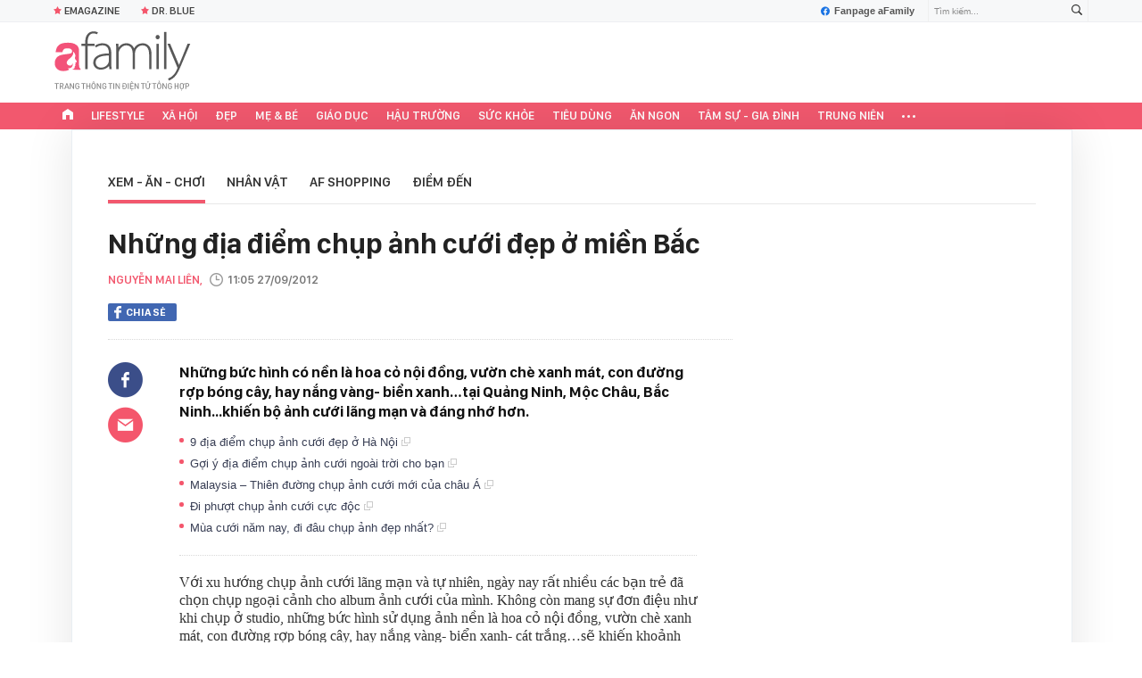

--- FILE ---
content_type: text/html; charset=UTF-8
request_url: https://afamily.vn/get-detail-related-news/236163.chn
body_size: 3188
content:
<div class="afamily-content-box afc-new-same-cate" data-marked-zoneid="af_detail_cung_chuyen_muc">
        <div class="afcnsc-header">
            Tin cùng chuyên mục
            <!-------------------------- VIEW BY DATE ----------------------->
            <div class="kscli-view-by-date fr clearfix">
                <span class="ksclivbd-title fl">Xem theo ngày</span>
                <ul class="ksclivbd-form clearfix fl">
                    <li>
                        <select id="ksclivbdf-date" aria-label="day">
                            <option value="0">Ngày</option>
                            <option value="1">1</option><option value="2">2</option><option value="3">3</option><option value="4">4</option><option value="5">5</option><option value="6">6</option><option value="7">7</option><option value="8">8</option><option value="9">9</option><option value="10">10</option><option value="11">11</option><option value="12">12</option><option value="13">13</option><option value="14">14</option><option selected="selected" value="15">15</option><option value="16">16</option><option value="17">17</option><option value="18">18</option><option value="19">19</option><option value="20">20</option><option value="21">21</option><option value="22">22</option><option value="23">23</option><option value="24">24</option><option value="25">25</option><option value="26">26</option><option value="27">27</option><option value="28">28</option><option value="29">29</option><option value="30">30</option><option value="31">31</option>
                        </select>
                    </li>
                    <li>
                        <select id="ksclivbdf-month" aria-label="month">
                            <option value="0">Tháng </option>
                            <option selected="selected" value="1">1</option><option value="2">2</option><option value="3">3</option><option value="4">4</option><option value="5">5</option><option value="6">6</option><option value="7">7</option><option value="8">8</option><option value="9">9</option><option value="10">10</option><option value="11">11</option><option value="12">12</option>
                        </select>
                    </li>
                    <li>
                        <select id="ksclivbdf-year" aria-label="year">
                            <option value="0">Năm </option>
                            <option selected="selected" value="2026">2026</option><option value="2025">2025</option><option value="2024">2024</option><option value="2023">2023</option><option value="2022">2022</option>
                        </select>
                    </li>
                    <li>
                        <button type="button" class="ksclivbdf-view">Xem</button>
                    </li>
                </ul>
            </div>
            <!-------------------------- VIEW BY DATE ----------------------->
        </div>

        <div class="afcnsc-content" data-cd-key="siteid236:newsposition:zoneid236163type3;;siteid236:newsinzone:zone236163" data-cd-top="6">
            <div class="afcnsc-ul">

                <div class="rowccm clearfix" id="ccm_row1">
                                                                        <div class="afcnscu-li" data-newsid="236260115181901127" data-parentid="">
                                <a data-box="chm-detai1" href="/jt-express-dua-dich-vu-chuyen-phat-den-gan-hon-voi-nguoi-dung-qua-zalo-mini-app-236260115181901127.chn" title="J&amp;T Express đưa dịch vụ chuyển phát đến gần hơn với người dùng qua Zalo Mini App'" data-newsid="236260115181901127" data-parentid="" class="afcnscul-link show-popup visit-popup inited-timeline-popup" data-popup-url="/jt-express-dua-dich-vu-chuyen-phat-den-gan-hon-voi-nguoi-dung-qua-zalo-mini-app-236260115181901127.chn" setopen="" ispopup="">
                                                                            <span class="afcnscull-thumb" style="background-image: url('https://afamilycdn.com/thumb_w/240/150157425591193600/2026/1/15/avatar1768475872631-17684758732091921447596.jpg');">
                                            <span class="afcnsculll-mask"></span>
                                        </span>
                                                                        <span class="afcnscull-title">J&amp;T Express đưa dịch vụ chuyển phát đến gần hơn với người dùng qua Zalo Mini App
                                                                                    <span class="afcnscullt-time">- </span>
                                            <span class="afcnscullt-time time-ago" title="2026-01-15T18:18:00">2026-01-15T18:18:00</span>
                                                                            </span>
                                </a>
                            </div>
                                                                                                <div class="afcnscu-li" data-newsid="236260115163613418" data-parentid="">
                                <a data-box="chm-detai1" href="/thi-diem-he-thong-quan-tri-truong-hoc-so-cau-giay-digital-school-236260115163613418.chn" title="Thí điểm hệ thống quản trị trường học số &#039;Cầu Giấy Digital School&#039;'" data-newsid="236260115163613418" data-parentid="" class="afcnscul-link show-popup visit-popup inited-timeline-popup" data-popup-url="/thi-diem-he-thong-quan-tri-truong-hoc-so-cau-giay-digital-school-236260115163613418.chn" setopen="" ispopup="">
                                                                            <span class="afcnscull-thumb" style="background-image: url('https://afamilycdn.com/thumb_w/240/150157425591193600/2026/1/15/avatar1768469676064-17684696765801015075907-0-65-456-795-crop-17684696921471290917683.jpg');">
                                            <span class="afcnsculll-mask"></span>
                                        </span>
                                                                        <span class="afcnscull-title">Thí điểm hệ thống quản trị trường học số &#039;Cầu Giấy Digital School&#039;
                                                                                    <span class="afcnscullt-time">- </span>
                                            <span class="afcnscullt-time time-ago" title="2026-01-15T16:35:00">2026-01-15T16:35:00</span>
                                                                            </span>
                                </a>
                            </div>
                                                                                                <div class="afcnscu-li" data-newsid="236260114131628681" data-parentid="">
                                <a data-box="chm-detai1" href="/unscripted-by-hyatt-ra-mat-toan-cau-voi-viec-wink-gia-nhap-world-of-hyatt-236260114131628681.chn" title="Unscripted by Hyatt ra mắt toàn cầu với việc Wink gia nhập World of Hyatt'" data-newsid="236260114131628681" data-parentid="" class="afcnscul-link show-popup visit-popup inited-timeline-popup" data-popup-url="/unscripted-by-hyatt-ra-mat-toan-cau-voi-viec-wink-gia-nhap-world-of-hyatt-236260114131628681.chn" setopen="" ispopup="">
                                                                            <span class="afcnscull-thumb" style="background-image: url('https://afamilycdn.com/thumb_w/240/150157425591193600/2026/1/14/hyatxwink-1768371276978-17683712775891677160263-29-0-779-1200-crop-1768371306732115817780.jpg');">
                                            <span class="afcnsculll-mask"></span>
                                        </span>
                                                                        <span class="afcnscull-title">Unscripted by Hyatt ra mắt toàn cầu với việc Wink gia nhập World of Hyatt
                                                                                    <span class="afcnscullt-time">- </span>
                                            <span class="afcnscullt-time time-ago" title="2026-01-14T13:15:00">2026-01-14T13:15:00</span>
                                                                            </span>
                                </a>
                            </div>
                                                                                                                                                                                                </div>

                <div class="rowccm clearfix" id="ccm_row2">
                                                                                                                                                                                                            <div class="afcnscu-li" data-newsid="236260112120726952" data-parentid="">
                                <a data-box="chm-detai2" href="/herbalife-viet-nam-dong-hanh-cung-vtv3-to-chuc-vong-chung-ket-chuong-trinh-sinh-vien-the-he-moi-2025-thanh-cong-an-tuong-236260112120726952.chn" title="Herbalife Việt Nam đồng hành cùng VTV3 tổ chức vòng chung kết Chương trình “Sinh Viên Thế Hệ Mới 2025” thành công ấn tượng.'" data-newsid="236260112120726952" data-parentid="" class="afcnscul-link show-popup visit-popup inited-timeline-popup" data-popup-url="/herbalife-viet-nam-dong-hanh-cung-vtv3-to-chuc-vong-chung-ket-chuong-trinh-sinh-vien-the-he-moi-2025-thanh-cong-an-tuong-236260112120726952.chn" setopen="" ispopup="">
                                                                            <span class="afcnscull-thumb" style="background-image: url('https://afamilycdn.com/thumb_w/240/150157425591193600/2026/1/12/avatar1768194339410-1768194340025784509501.jpg');">
                                            <span class="afcnsculll-mask"></span>
                                        </span>
                                                                        <span class="afcnscull-title">Herbalife Việt Nam đồng hành cùng VTV3 tổ chức vòng chung kết Chương trình “Sinh Viên Thế Hệ Mới 2025” thành công ấn tượng.
                                        <span class="afcnscullt-time">- </span>
                                        <span class="afcnscullt-time time-ago" title="2026-01-12T11:16:00">2026-01-12T11:16:00</span>
                                    </span>
                                </a>
                            </div>
                                                                                                <div class="afcnscu-li" data-newsid="236260110220130932" data-parentid="">
                                <a data-box="chm-detai2" href="/herbalife-viet-nam-duoc-xep-hang-top-500-doanh-nghiep-lon-nhat-viet-nam-236260110220130932.chn" title="Herbalife Việt Nam được xếp hạng Top 500 Doanh nghiệp lớn nhất Việt Nam'" data-newsid="236260110220130932" data-parentid="" class="afcnscul-link show-popup visit-popup inited-timeline-popup" data-popup-url="/herbalife-viet-nam-duoc-xep-hang-top-500-doanh-nghiep-lon-nhat-viet-nam-236260110220130932.chn" setopen="" ispopup="">
                                                                            <span class="afcnscull-thumb" style="background-image: url('https://afamilycdn.com/thumb_w/240/150157425591193600/2026/1/10/avatar1768057195869-1768057196394761894844.jpeg');">
                                            <span class="afcnsculll-mask"></span>
                                        </span>
                                                                        <span class="afcnscull-title">Herbalife Việt Nam được xếp hạng Top 500 Doanh nghiệp lớn nhất Việt Nam
                                        <span class="afcnscullt-time">- </span>
                                        <span class="afcnscullt-time time-ago" title="2026-01-10T19:00:00">2026-01-10T19:00:00</span>
                                    </span>
                                </a>
                            </div>
                                                                                                <div class="afcnscu-li" data-newsid="23626100114325493" data-parentid="">
                                <a data-box="chm-detai2" href="/lg-khoi-dong-tet-nha-la-tet-nhat-mua-3-voi-mv-tet-nhat-co-ai-cung-trien-lam-sang-tao-ha-noi-23626100114325493.chn" title="LG khởi động &quot;Tết nhà là Tết nhất&quot; mùa 3 với MV TẾT NHẤT CÓ AI cùng triển lãm sáng tạo Hà Nội'" data-newsid="23626100114325493" data-parentid="" class="afcnscul-link show-popup visit-popup inited-timeline-popup" data-popup-url="/lg-khoi-dong-tet-nha-la-tet-nhat-mua-3-voi-mv-tet-nhat-co-ai-cung-trien-lam-sang-tao-ha-noi-23626100114325493.chn" setopen="" ispopup="">
                                                                            <span class="afcnscull-thumb" style="background-image: url('https://afamilycdn.com/thumb_w/240/150157425591193600/2026/1/10/avatar1768035678135-1768035679269516560142.jpg');">
                                            <span class="afcnsculll-mask"></span>
                                        </span>
                                                                        <span class="afcnscull-title">LG khởi động &quot;Tết nhà là Tết nhất&quot; mùa 3 với MV TẾT NHẤT CÓ AI cùng triển lãm sáng tạo Hà Nội
                                        <span class="afcnscullt-time">- </span>
                                        <span class="afcnscullt-time time-ago" title="2026-01-10T16:01:00">2026-01-10T16:01:00</span>
                                    </span>
                                </a>
                            </div>
                                                                <div id="admzone500407"></div>
    <script>
        if (pageSettings.allow3rd) {
            admicroAD.unit.push(function() {
                admicroAD.show('admzone500407')
            });
        }
    </script>
                </div>

            </div>
        </div>
    </div>
<style>
    .afcnscu-li:nth-child(3) {
        margin-right: 0;
    }
</style>
<script>
    $(".afc-new-same-cate .time-ago").timeago();
</script>
<!--u: 15/01/2026 19:48:46 -->

--- FILE ---
content_type: text/html; charset=UTF-8
request_url: https://afamily.vn/get-detail-related-box.chn
body_size: 2000
content:
<style>
    .afcnscc-right video {
        width: 100%;
    }
</style>

<div class="afamily-content-box box-tin-noi-bat" data-marked-zoneid="af_detail_tin_noi_bat_af" data-cd-key="siteid236:newsposition:zoneid0type1" data-cd-top="2">
            <div class="afcnsc-header">Tin nổi bật aFamily</div>
        <div class="afcnsc-content clearfix" id="detail-boxnb">
                                                <article class="afcnscc-left" data-parentid="" data-newsid="236261501104856324">
                                                    <a setopen="" ispopup="" data-box="nbm-detai" href="/co-gai-tung-viral-trong-dam-cuoi-hoa-hau-do-ha-len-xe-hoa-nhan-sac-co-dau-chu-re-nhu-xe-truyen-buoc-ra-236261501104856324.chn" title="Cô gái từng viral trong đám cưới Hoa hậu Đỗ Hà lên xe hoa, nhan sắc cô dâu chú rể như xé truyện bước ra" data-newsid="236261501104856324" class="afcnsccl-linkthumb show-popup visit-popup" data-popup-url="/co-gai-tung-viral-trong-dam-cuoi-hoa-hau-do-ha-len-xe-hoa-nhan-sac-co-dau-chu-re-nhu-xe-truyen-buoc-ra-236261501104856324.chn" style="background-image: url('https://afamilycdn.com/thumb_w/540/150157425591193600/2026/1/15/ban-sao-cua-ban-sao-cua-thiet-ke-khong-ten-17684472833121150604310-1768449753288-17684497542581421584470-0-0-477-764-crop-176845046550410355907.png');">
                                <span class="afcnsccll-mask"></span>
                            </a>
                                                <a setopen="" ispopup="" data-box="nbm-detai" href="/co-gai-tung-viral-trong-dam-cuoi-hoa-hau-do-ha-len-xe-hoa-nhan-sac-co-dau-chu-re-nhu-xe-truyen-buoc-ra-236261501104856324.chn" title="Cô gái từng viral trong đám cưới Hoa hậu Đỗ Hà lên xe hoa, nhan sắc cô dâu chú rể như xé truyện bước ra" class="afcnsccl-link show-popup visit-popup" data-popup-url="/co-gai-tung-viral-trong-dam-cuoi-hoa-hau-do-ha-len-xe-hoa-nhan-sac-co-dau-chu-re-nhu-xe-truyen-buoc-ra-236261501104856324.chn">Cô gái từng viral trong đám cưới Hoa hậu Đỗ Hà lên xe hoa, nhan sắc cô dâu chú rể như xé truyện bước ra</a>
                        <p class="afcnsccl-sapo">Trong ngày trọng đại, cô dâu ghi điểm tuyệt đối với vẻ đẹp thanh tú, rạng rỡ nhưng vẫn giữ được nét nền nã, sang trọng.</p>
                    </article>
                                                        
            <ul class="list-1 list-border">
                                                                                                <li class="afcnscc-right" data-newsid="236260115085100816" data-parentid="">
                            <a data-box="nbm-detai" href="/canh-tuong-hai-hung-trong-nha-hang-noi-tieng-o-ha-noi-khien-1-kols-hot-hoang-lam-cha-me-kieu-gi-the-nay-236260115085100816.chn" title="Cảnh tượng “hãi hùng” trong nhà hàng nổi tiếng ở Hà Nội khiến 1 KOLs hốt hoảng: Làm cha mẹ kiểu gì thế này?" data-newsid="236260115085100816" data-parentid="" class="afcnsccr-link show-popup visit-popup" data-popup-url="/canh-tuong-hai-hung-trong-nha-hang-noi-tieng-o-ha-noi-khien-1-kols-hot-hoang-lam-cha-me-kieu-gi-the-nay-236260115085100816.chn" setopen="" ispopup="">

                                                                    <span class="afcnsccrl-thumb" style="background-image: url('https://afamilycdn.com/thumb_w/280/150157425591193600/2026/1/15/avatar1768441624321-176844162568795729671.png');">
                                        <span class="afcnsccrlt-mask"></span>
                                    </span>
                                                                <span class="afcnsccrl-title">Cảnh tượng “hãi hùng” trong nhà hàng nổi tiếng ở Hà Nội khiến 1 KOLs hốt hoảng: Làm cha mẹ kiểu gì thế này?</span>
                            </a>
                        </li>
                                                </ul>

        </div>
    </div>

<div class="afamily-content-box">
    <div class="afcnsc-header">Đọc thêm</div>
    <div class="afcnsc-content listpopup" data-marked-zoneid="af_detail_stream">
        <div class="afwb-listnew clearfix">
            <div id="aiservice-readmore" data-callback="callbackInitDetail"></div>
        </div>
    </div>
</div>
<script type="application/javascript">
    if (!isNotAllow3rd) {
        setTimeout(() => {
            loadJsAsync('https://js.aiservice.vn/rec/afamily-readmore.js');
        }, 200);
    }
</script>
<!--u: 15/01/2026 19:55:46 -->

--- FILE ---
content_type: text/javascript; charset=utf-8
request_url: https://pge.populartooth.com/core/pr/pr_afamily.vn.js
body_size: 1152
content:
console.log('pr'); var data_zone_pr_501541 = [];var data_zone_pr_501542 = [{"title":"Gi\u1ea3i ph\u00e1p dinh d\u01b0\u1ee1ng t\u00edch h\u1ee3p trong xu h\u01b0\u1edbng nu\u00f4i con t\u1ed1i gi\u1ea3n hi\u1ec7n nay","sapo":"Nu\u00f4i con theo xu h\u01b0\u1edbng t\u1ed1i gi\u1ea3n \u0111ang d\u1ea7n tr\u1edf th\u00e0nh \"ch\u00eca kh\u00f3a\" gi\u00fap c\u00e1c b\u00e0 m\u1eb9 hi\u1ec7n \u0111\u1ea1i c\u00e2n b\u1eb1ng gi\u1eefa vi\u1ec7c ch\u0103m con v\u00e0 gu\u1ed3ng quay cu\u1ed9c s\u1ed1ng. Trong \u0111\u00f3, gi\u1ea3i ph\u00e1p dinh d\u01b0\u1ee1ng t\u00edch h\u1ee3p \u0111\u01b0\u1ee3c xem l\u00e0 l\u1ef1a ch\u1ecdn th\u00f4ng minh \u0111\u1ec3 tr\u1ebb ph\u00e1t tri\u1ec3n to\u00e0n di\u1ec7n.","link":"https:\/\/afamily.vn\/giai-phap-dinh-duong-tich-hop-trong-xu-huong-nuoi-con-toi-gian-hien-nay-236260115170147821.chn","avata":"https:\/\/channel.mediacdn.vn\/428462621602512896\/2026\/1\/15\/photo1768470573463-17684705751921619917021.png"}];
function getRandomItem(data) {
    if (!data || data.length === 0) return [];
    const randomIndex = Math.floor(Math.random() * data.length);
    return [data[randomIndex]]; 
}



function renderItems(containerId, data) {
    if (window.location.pathname !== "/") return;
    if (!Array.isArray(data) || data.length === 0) return;

    const waitForContainer = new MutationObserver(() => {
        const box = document.getElementById(containerId);
        if (!box) return;

        waitForContainer.disconnect();
        if (box.dataset.loaded === "1") return;

        const observer = new IntersectionObserver((entries, obs) => {
            if (!entries[0].isIntersecting) return;



            data.forEach(item => {
                const html = `
                    <ul class="list_afnews-mid"> <li class="homev2Item">
                        <div class="afnews_box af_flx" type="midThumb">
                            <a href="${item.link}" class="thumb">
                                <i style="background-image: url('${item.avata}');"></i>
                            </a>
                            <div class="afnews_total">
                                <h3>
                                    <a href="${item.link}"
                                       class="afnews_title"
                                       title="${item.title}">
                                        ${item.title}
                                    </a>
                                </h3>
                                <p class="afnews_sapo hidden">
                                    ${item.sapo || ""}
                                </p>
                            </div>
                        </div>
                    </li>
                </ul>
                `;

                if (!box.querySelector(`a[href="${item.link}"]`)) {
                    box.insertAdjacentHTML("beforeend", html);
                }
            });

            box.dataset.loaded = "1";
            obs.unobserve(box);
        }, { threshold: 0.1 });

        observer.observe(box);
    });

    waitForContainer.observe(document.body, {
        childList: true,
        subtree: true
    });
}


renderItems("pr_stream_1_pc", getRandomItem(data_zone_pr_501541));
renderItems("pr_stream_2_pc", getRandomItem(data_zone_pr_501542));